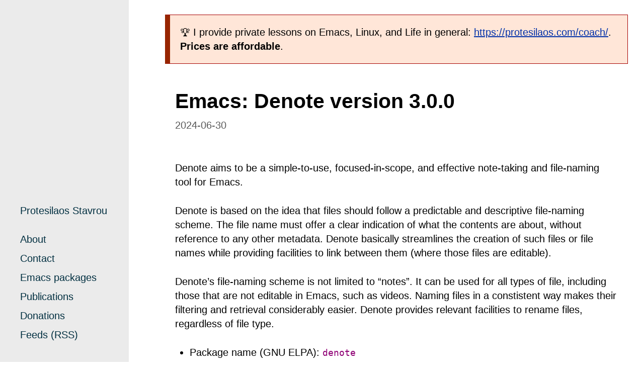

--- FILE ---
content_type: text/html; charset=utf-8
request_url: https://protesilaos.com/codelog/2024-06-30-emacs-denote-3-0-0/
body_size: 32575
content:
<!DOCTYPE html>
<html lang="en">

  <head>
  <meta charset="utf-8">
  <meta http-equiv="X-UA-Compatible" content="IE=edge">
  <meta name="viewport" content="width=device-width, initial-scale=1">

  <!-- Begin Jekyll SEO tag v2.8.0 -->
<title>Emacs: Denote version 3.0.0 | Protesilaos Stavrou</title>
<meta name="generator" content="Jekyll v4.4.1" />
<meta property="og:title" content="Emacs: Denote version 3.0.0" />
<meta name="author" content="Protesilaos Stavrou" />
<meta property="og:locale" content="en_US" />
<meta name="description" content="Information about the latest version of my Denote package for GNU Emacs." />
<meta property="og:description" content="Information about the latest version of my Denote package for GNU Emacs." />
<link rel="canonical" href="https://protesilaos.com/codelog/2024-06-30-emacs-denote-3-0-0/" />
<meta property="og:url" content="https://protesilaos.com/codelog/2024-06-30-emacs-denote-3-0-0/" />
<meta property="og:site_name" content="Protesilaos Stavrou" />
<meta property="og:image" content="https://protesilaos.com/assets/images/brand/protesilaos-logo.png" />
<meta property="og:type" content="article" />
<meta property="article:published_time" content="2024-06-30T00:00:00+00:00" />
<meta name="twitter:card" content="summary_large_image" />
<meta property="twitter:image" content="https://protesilaos.com/assets/images/brand/protesilaos-logo.png" />
<meta property="twitter:title" content="Emacs: Denote version 3.0.0" />
<script type="application/ld+json">
{"@context":"https://schema.org","@type":"BlogPosting","author":{"@type":"Person","name":"Protesilaos Stavrou"},"dateModified":"2024-06-30T00:00:00+00:00","datePublished":"2024-06-30T00:00:00+00:00","description":"Information about the latest version of my Denote package for GNU Emacs.","headline":"Emacs: Denote version 3.0.0","image":"https://protesilaos.com/assets/images/brand/protesilaos-logo.png","mainEntityOfPage":{"@type":"WebPage","@id":"https://protesilaos.com/codelog/2024-06-30-emacs-denote-3-0-0/"},"publisher":{"@type":"Organization","logo":{"@type":"ImageObject","url":"https://protesilaos.com/assets/images/brand/protesilaos-logo.png"},"name":"Protesilaos Stavrou"},"url":"https://protesilaos.com/codelog/2024-06-30-emacs-denote-3-0-0/"}</script>
<!-- End Jekyll SEO tag -->


  <!-- Feeds -->
  <link type="application/rss+xml" rel="alternate" href="https://protesilaos.com/books.xml" title="Protesilaos Stavrou: Books and Essays" />
  <link type="application/rss+xml" rel="alternate" href="https://protesilaos.com/codelog.xml" title="Protesilaos Stavrou: Coding blog" />
  <link type="application/rss+xml" rel="alternate" href="https://protesilaos.com/commentary.xml" title="Protesilaos Stavrou: Comments on life" />
  <link type="application/rss+xml" rel="alternate" href="https://protesilaos.com/interpretations.xml" title="Protesilaos Stavrou: Interpretations and critiques" />
  <link type="application/rss+xml" rel="alternate" href="https://protesilaos.com/keeb.xml" title="Protesilaos Stavrou: Mechanical keyboards and ergonomics" />
  <link type="application/rss+xml" rel="alternate" href="https://protesilaos.com/news.xml" title="Protesilaos Stavrou: News and Announcements" />
  <link type="application/rss+xml" rel="alternate" href="https://protesilaos.com/poems.xml" title="Protesilaos Stavrou: My poems" />
  <link type="application/rss+xml" rel="alternate" href="https://protesilaos.com/selfies.xml" title="Protesilaos Stavrou: My selfies" />
  <link type="application/rss+xml" rel="alternate" href="https://protesilaos.com/politics.xml" title="Protesilaos Stavrou: Political Writings" />
  <link type="application/rss+xml" rel="alternate" href="https://protesilaos.com/master.xml" title="Protesilaos Stavrou: Master feed with all updates" />

  <!-- Favicon -->
  <link rel="shortcut icon" sizes="16x16 32x32 64x64 128x128" href="https://protesilaos.com/favicon.ico?v=202008021026">

  <!-- Style sheets -->
  <link rel="stylesheet" href="https://protesilaos.com/assets/css/style.css">
  <link rel="stylesheet" type="text/css" href="https://protesilaos.com/assets/css/print.css" media="print">

</head>


  <body>

    <div class="infobar">

	<div class="infobar-inner">

		<a class="skip-link screen-reader-text" href="#content">Skip to content</a>

		
		<div class="infobar-header">
			<a href="https://protesilaos.com">Protesilaos Stavrou</a>
			<br/>
			<small></small>
		</div>
		

		<div class="infobar-menu">
			<nav id="infobar-main-menu" class="infobar-navigation" aria-label="Main menu">

<ul>

    <li>
        <a href="https://protesilaos.com/about/">About</a>
    </li>

    <li>
        <a href="https://protesilaos.com/contact/">Contact</a>
    </li>

    <li>
        <a href="https://protesilaos.com/emacs/">Emacs packages</a>
    </li>

    <li>
        <a href="https://protesilaos.com/publications/">Publications</a>
    </li>

    <li>
        <a href="https://protesilaos.com/donations/">Donations</a>
    </li>

    <li>
        <a href="https://protesilaos.com/feeds/">Feeds (RSS)</a>
    </li>

</ul>
</nav>
		</div>

	</div>

</div>


    <main id="content" aria-label="Content">

      <div class="container">

        

        <p class="banner">
          🏆 I provide private lessons on Emacs, Linux, and Life in general: <a href="https://protesilaos.com/coach/">https://protesilaos.com/coach/</a>. <strong>Prices are affordable</strong>.
        </p>

        

        <article class="post">

	<div class="post-header">
		<h1>Emacs: Denote version 3.0.0</h1>

		
		<div class="post-header-meta">
			<time datetime="2024-06-30T00:00:00+00:00">2024-06-30</time>
		</div>
	</div>

	<div class="post-body">
		<p>Denote aims to be a simple-to-use, focused-in-scope, and effective
note-taking and file-naming tool for Emacs.</p>

<p>Denote is based on the idea that files should follow a predictable and
descriptive file-naming scheme.  The file name must offer a clear
indication of what the contents are about, without reference to any
other metadata.  Denote basically streamlines the creation of such
files or file names while providing facilities to link between them
(where those files are editable).</p>

<p>Denote’s file-naming scheme is not limited to “notes”.  It can be used
for all types of file, including those that are not editable in Emacs,
such as videos.  Naming files in a constistent way makes their
filtering and retrieval considerably easier.  Denote provides relevant
facilities to rename files, regardless of file type.</p>

<ul>
  <li>Package name (GNU ELPA): <code class="language-plaintext highlighter-rouge">denote</code></li>
  <li>Official manual: <a href="https://protesilaos.com/emacs/denote">https://protesilaos.com/emacs/denote</a></li>
  <li>Change log: <a href="https://protesilaos.com/emacs/denote-changelog">https://protesilaos.com/emacs/denote-changelog</a></li>
  <li>Git repositories:
    <ul>
      <li>GitHub: <a href="https://github.com/protesilaos/denote">https://github.com/protesilaos/denote</a></li>
      <li>GitLab: <a href="https://gitlab.com/protesilaos/denote">https://gitlab.com/protesilaos/denote</a></li>
    </ul>
  </li>
  <li>Video demo: <a href="https://protesilaos.com/codelog/2022-06-18-denote-demo/">https://protesilaos.com/codelog/2022-06-18-denote-demo/</a></li>
  <li>Backronyms: Denote Everything Neatly; Omit The Excesses.  Don’t Ever
Note Only The Epiphenomenal.</li>
</ul>

<p>Below are the release notes.</p>

<hr />

<h2>Version 3.0.0 on 2024-06-30</h2>

<p>This major release comes about two years after the first version of
Denote, which was published on 2022-06-27. A lot of technicalities
have changed in the meantime, though the core idea remains the same.
In fact, the original video presentation I did is still relevant,
especially for those looking to get started with Denote (but remember
to consult the latest documentation for up-to-date information—and
ask me if you have any questions).</p>

<p>Version 3 iterates on refinements that we made over the life cycle of
version 2. Existing users will find that their workflow remains the
same, though they now have even more options at their disposal.</p>

<p>As usual, my release notes are detailed. Please take your time to read
them: they are here for you.</p>

<p>Special thanks to Jean-Philippe Gagné Guay, a long-time contributor to
the project, for working on some of the items covered herein. I am not
covering everything, as many important changes are not user-facing.
Please consult the Git log for further details.</p>

<h3>File name components can be written in any order</h3>

<p>[ Relevant blog post: <a href="https://protesilaos.com/codelog/2024-05-19-emacs-denote-reorder-file-name-components/">https://protesilaos.com/codelog/2024-05-19-emacs-denote-reorder-file-name-components/</a>.]</p>

<p>Users can now change the variable <code class="language-plaintext highlighter-rouge">denote-file-name-components-order</code>
to affect how Denote file names are constructed. By default, file
names are written using this scheme (consult the manual for the
details):</p>

<div class="language-plaintext highlighter-rouge"><div class="highlight"><pre class="highlight"><code>IDENTIFIER--TITLE__KEYWORDS.EXT
</code></pre></div></div>

<p>An optional <code class="language-plaintext highlighter-rouge">SIGNATURE</code> field can be added, thus:</p>

<div class="language-plaintext highlighter-rouge"><div class="highlight"><pre class="highlight"><code>IDENTIFIER==SIGNATURE--TITLE__KEYWORDS.EXT
</code></pre></div></div>

<p>By modifying the <code class="language-plaintext highlighter-rouge">denote-file-name-components-order</code>, users can
produce file names like these:</p>

<div class="language-plaintext highlighter-rouge"><div class="highlight"><pre class="highlight"><code>--TITLE__KEYWORDS@@IDENTIFIER.EXT
__SIGNATURE--TITLE__KEYWORDS@@IDENTIFIER.EXT
__SIGNATURE--TITLE@@IDENTIFIER__KEYWORDS.EXT
</code></pre></div></div>

<p>Note that when the <code class="language-plaintext highlighter-rouge">DATE</code> is not the first component, it gets the <code class="language-plaintext highlighter-rouge">@@</code>
prefix to (i) remain unambiguous and (ii) make it easy to target it
directly for search purposes.</p>

<p>Thanks to Jean-Philippe Gagné Guay for the contribution in pull
request 360: <a href="https://github.com/protesilaos/denote/pull/360">https://github.com/protesilaos/denote/pull/360</a>.</p>

<p>We discussed the possible delimiters for the <code class="language-plaintext highlighter-rouge">IDENTIFIER</code> in issue
332: <a href="https://github.com/protesilaos/denote/issues/332">https://github.com/protesilaos/denote/issues/332</a>. Thanks to
Jean-Philippe, Nick Bell, Maikol Solis, and mentalisttraceur for their
insights. Our concern was to use characters that are stylistically
fine, while they are not special symbol in regular expressions (as
those make searching a bit less convenient).</p>

<p>Please remember that the file-naming scheme is the cornerstone of
Denote. If you do change how your notes are named, make sure to be
consistent throughout, otherwise you will likely make it harder for
yourself to find what you need.</p>

<h3>Exclude certain files from all prompts</h3>

<p>Sometimes users keep files in their <code class="language-plaintext highlighter-rouge">denote-directory</code> that they do
not want to interactive with. These can, for example, be what Org
produces when exporting to another file format or when archiving a
heading.</p>

<p>The user option <code class="language-plaintext highlighter-rouge">denote-excluded-files-regexp</code> makes is possible to
omit all those files from the relevant Denote prompts.</p>

<p>This is in response to requests for such a user option done by Samuel
W. Flint and zadca123 in issues 376 and 384, respectively:</p>

<ul>
  <li><a href="https://github.com/protesilaos/denote/issues/376">https://github.com/protesilaos/denote/issues/376</a></li>
  <li><a href="https://github.com/protesilaos/denote/issues/384">https://github.com/protesilaos/denote/issues/384</a></li>
</ul>

<p>[ Please let me know if you need this feature but do not know how to
  write a regular expression. I can include concrete examples in the
  manual, though I need to know about them first. ]</p>

<h3>Links in plain text and Markdown files are buttonised differently</h3>

<p>Before we were using the function <code class="language-plaintext highlighter-rouge">denote-link-buttonize-buffer</code>,
which would create “buttons” for all the <code class="language-plaintext highlighter-rouge">denote:</code> links it would.
Users probably had something like this in their configuration:</p>

<div class="language-elisp highlighter-rouge"><div class="highlight"><pre class="highlight"><code><span class="c1">;; DEPRECATED method</span>
<span class="p">(</span><span class="nv">add-hook</span> <span class="ss">'text-mode-hook</span> <span class="nf">#'</span><span class="nv">denote-link-buttonize-buffer</span><span class="p">)</span>
</code></pre></div></div>

<p>We now provide an approach that is technically better by using Emacs’
fontification mechanism. All the user needs is to add this to their
configuration:</p>

<div class="language-elisp highlighter-rouge"><div class="highlight"><pre class="highlight"><code><span class="p">(</span><span class="nv">add-hook</span> <span class="ss">'text-mode-hook</span> <span class="nf">#'</span><span class="nv">denote-fontify-links-mode-maybe</span><span class="p">)</span>
</code></pre></div></div>

<p>The notion of “maybe” in the symbol of that function is because this
will take care to be activated only in the right context.</p>

<p>Thanks to Abdul-Lateef Haji-Ali for the contribution in pull request
344 (further changes by me): <a href="https://github.com/protesilaos/denote/pull/344">https://github.com/protesilaos/denote/pull/344</a>.</p>

<p>Abdul-Lateef has assigned copyright to the Free Software Foundation.</p>

<h3>How to make Org export work in a Denote silo</h3>

<p>[ Relevant blog post: <a href="https://protesilaos.com/codelog/2024-06-18-emacs-denote-silos-org-export/">https://protesilaos.com/codelog/2024-06-18-emacs-denote-silos-org-export/</a>. ]</p>

<p>This is not a change in Denote per se, though I have added the
relevant details in the manual. Basically, the Org export machinery
dismisses directory-local variables, thus breaking how Denote silos
work. We can work around this by having an extra <code class="language-plaintext highlighter-rouge">#+bind</code> directive in
the front matter of each file. The manual, or the aforementioned blog
post, describe the technicalities.</p>

<h3>Org headings can have their own backlinks</h3>

<p>[ Relevant blog: <a href="https://protesilaos.com/codelog/2024-04-21-emacs-denote-heading-backlinks/">https://protesilaos.com/codelog/2024-04-21-emacs-denote-heading-backlinks/</a>. ]</p>

<p>Denote could already link to an Org heading directly. Now it can also
generate a backlinks buffer for the current heading, using the
command <code class="language-plaintext highlighter-rouge">denote-org-extras-backlinks-for-heading</code>.</p>

<p>This is part of the optional extension <code class="language-plaintext highlighter-rouge">denote-org-extras.el</code> (it is
part of the Denote package, but not loaded by default if you use
something like <code class="language-plaintext highlighter-rouge">(require 'denote)</code>).</p>

<p>I am providing this as an option for those who absolutely need it,
though in my opinion it is better to have atomic notes, such that each
file contains information that is relevant as a whole. In this
workflow, individual headings can be added or removed, but the big
picture idea of the file remain intact.</p>

<p>At any rate, this change is possible due to the requisite refactoring
of the code that handles the backlinks. We can technically produce
backlinks to any pattern in files, though this may be more of interest
to developers rather than foreshadow future features in core Denote.</p>

<h3>Finer control over confirmations while renaming</h3>

<p>The <code class="language-plaintext highlighter-rouge">denote-rename-no-confirm</code> is deprecated and superseded by the
more flexible user option <code class="language-plaintext highlighter-rouge">denote-rename-confirmations</code>.</p>

<p>The command <code class="language-plaintext highlighter-rouge">denote-rename-file</code> (and others like it) prompts for
confirmation before changing the name of a file and updating its front
matter. The user option <code class="language-plaintext highlighter-rouge">denote-rename-confirmations</code> controls what
the user is prompted for, if anything. Please consult its
documentation for the technicalities.</p>

<p>Thanks to Jean-Philippe Gagné Guay for the contribution in pull
request 324: <a href="https://github.com/protesilaos/denote/pull/324">https://github.com/protesilaos/denote/pull/324</a>.</p>

<h3>The user option <code class="language-plaintext highlighter-rouge">denote-save-buffer-after-creation</code> is renamed to <code class="language-plaintext highlighter-rouge">denote-save-buffers</code></h3>

<p>Please update your configuration accordingly, if you were using the
old name.</p>

<h3>The commands <code class="language-plaintext highlighter-rouge">denote-keywords-add</code> and <code class="language-plaintext highlighter-rouge">denote-keywords-remove</code> are replaced by <code class="language-plaintext highlighter-rouge">denote-rename-file-keywords</code></h3>

<p>The new command can add or remove keywords. It does this by
prepopulating the minibuffer prompt with the existing keywords. Users
can then use the <code class="language-plaintext highlighter-rouge">crm-separator</code> (normally a comma), to write new
keywords or edit what is in the prompt to rewrite them accordingly. An
empty input means to remove all keywords.</p>

<p>[ NOTE: Please check with your minibuffer user interface how to
  provide an empty input. The Emacs default setup accepts the empty
  minibuffer contents as they are, though popular packages like
  <code class="language-plaintext highlighter-rouge">vertico</code> use the first available completion candidate instead. For
  <code class="language-plaintext highlighter-rouge">vertico</code>, the user must either move one up to select the prompt and
  then type <code class="language-plaintext highlighter-rouge">RET</code> there with empty contents, or use the command
  <code class="language-plaintext highlighter-rouge">vertico-exit-input</code> with empty contents. That Vertico command is
  bound to <code class="language-plaintext highlighter-rouge">M-RET</code> as of this writing on 2024-06-30 10:37 +0300. ]</p>

<p>Technically, <code class="language-plaintext highlighter-rouge">denote-rename-file-keywords</code> is a wrapper for
<code class="language-plaintext highlighter-rouge">denote-rename-file</code>, doing all the things that does.</p>

<h3>The commands <code class="language-plaintext highlighter-rouge">denote-rename-file-title</code> and <code class="language-plaintext highlighter-rouge">denote-rename-file-signature</code></h3>

<p>These are like the <code class="language-plaintext highlighter-rouge">denote-rename-file-keywords</code> we just covered.
There are wrappers of the <code class="language-plaintext highlighter-rouge">denote-rename-file</code> command, which are used
to change on the file name component they reference.</p>

<p>If that component exists, its text is included in the minibuffer. The
user can then modify it accordingly. If there is no text, the user is
adding a new one. An empty input means to remove the title/signature
from the file altogether (again, check your minibuffer for how to
provide an empty input).</p>

<h3>More commands to add/remove keywords in bulk from Dired</h3>

<p>Two new specialised commands are available to help users add or remove
keywords from many files at once. These are:</p>

<ul>
  <li><code class="language-plaintext highlighter-rouge">denote-dired-rename-marked-files-add-keywords</code></li>
  <li><code class="language-plaintext highlighter-rouge">denote-dired-rename-marked-files-remove-keywords</code>.</li>
</ul>

<p>They complement the <code class="language-plaintext highlighter-rouge">denote-dired-rename-marked-files-with-keywords</code>,
which we have had for a long time already, and which rewrites all the
keywords (instead of only adding/removing from the list).</p>

<p>All three of those commands operate only on the <code class="language-plaintext highlighter-rouge">KEYWORDS</code> component
of the file name, leaving everything else as-is (while respecting the
aforementioned <code class="language-plaintext highlighter-rouge">denote-file-name-components-order</code>).</p>

<p>Thanks to Vedang Manerikar for the contribution in pull request 316:
<a href="https://github.com/protesilaos/denote/pull/316">https://github.com/protesilaos/denote/pull/316</a>. Vedang has already
assigned copyright to the Free Software Foundation.</p>

<h3>The <code class="language-plaintext highlighter-rouge">denote-org-extras-convert-links-to-file-type</code> can return relative paths</h3>

<p>The previous implementation would always return an absolute file path,
ignoring the Org user option <code class="language-plaintext highlighter-rouge">org-link-file-path-type</code>. Whereas now it
will return a relative path if that user option is set to a value of
either <code class="language-plaintext highlighter-rouge">'adaptive</code> or <code class="language-plaintext highlighter-rouge">'relative</code>.</p>

<p>Thanks to Alexandre Rousseau for the contribution in pull request 325:
<a href="https://github.com/protesilaos/denote/pull/325">https://github.com/protesilaos/denote/pull/325</a>. The change is small,
meaning that Alexandre does not need to assign copyright to the Free
Software Foundation.</p>

<h3>For developers or advanced users</h3>

<h4>The <code class="language-plaintext highlighter-rouge">denote-add-prompts</code> is made public</h4>

<p>This is used to <code class="language-plaintext highlighter-rouge">let</code> bind any additional prompts that should be used
by the <code class="language-plaintext highlighter-rouge">denote</code> command. Check the source code for how we are using
this function.</p>

<h4>The <code class="language-plaintext highlighter-rouge">denote-select-linked-file-prompt</code> is now public</h4>

<p>This is used internally but the commands <code class="language-plaintext highlighter-rouge">denote-find-link</code>,
<code class="language-plaintext highlighter-rouge">denote-find-backlink</code>. Refer to the implementation of those commands
to get an idea of how to use this prompt.</p>

<h4>The <code class="language-plaintext highlighter-rouge">denote-retrieve-title-or-filename</code> is just a wrapper</h4>

<p>It simply calls the <code class="language-plaintext highlighter-rouge">denote-retrieve-front-matter-title-value</code> or
<code class="language-plaintext highlighter-rouge">denote-retrieve-filename-title</code>. We do not want it to return the
<code class="language-plaintext highlighter-rouge">file-name-base</code>, as it used to, because this will duplicate the text
of the file name when there is no <code class="language-plaintext highlighter-rouge">TITLE</code> component, as demonstrated by
duli in issue 347: <a href="https://github.com/protesilaos/denote/issues/347">https://github.com/protesilaos/denote/issues/347</a>.</p>

<h4>The <code class="language-plaintext highlighter-rouge">denote-file-prompt</code> is more robust</h4>

<p>We have made this function show relative file paths for the
convenience of the user, but we take care to internally return and
store the full file path (which is unambiguous). Thanks to Alan
Schmitt for noting that the history was not working properly. This was
done in issue 339: <a href="https://github.com/protesilaos/denote/issues/339">https://github.com/protesilaos/denote/issues/339</a>.
A series of commits dealt with the implementation details, including a
contribution by Jean-Philippe Gagné Guay in pull request 342:
<a href="https://github.com/protesilaos/denote/pull/342">https://github.com/protesilaos/denote/pull/342</a>. Also read 353 for a
further set of tweaks from my side: <a href="https://github.com/protesilaos/denote/discussions/353">https://github.com/protesilaos/denote/discussions/353</a>.</p>

<p>As part of these changes, the <code class="language-plaintext highlighter-rouge">denote-file-prompt</code> now takes a
<code class="language-plaintext highlighter-rouge">NO-REQUIRE-MATCH</code> argument. It also respects the aforementioned user
option of <code class="language-plaintext highlighter-rouge">denote-excluded-files-regexp</code>.</p>

<h4>Relevant functions conform with the <code class="language-plaintext highlighter-rouge">denote-rename-confirmations</code></h4>

<p>These include the <code class="language-plaintext highlighter-rouge">denote-rename-file-prompt</code> and
<code class="language-plaintext highlighter-rouge">denote-rewrite-front-matter</code>, as well as the new
<code class="language-plaintext highlighter-rouge">denote-add-front-matter-prompt</code>.</p>

<p>This has the meaning of what I mentioned above. Commands that need to
deviate from the user option <code class="language-plaintext highlighter-rouge">denote-rename-confirmations</code> can <code class="language-plaintext highlighter-rouge">let</code>
bind it accordingly: we even do this for some commands in <code class="language-plaintext highlighter-rouge">denote.el</code>,
because certain prompts do not make sense there.</p>

<h4>All file name components can be <code class="language-plaintext highlighter-rouge">let</code> bound</h4>

<p>We define a new series of variables which can be set to a lexically
scoped value to control what the <code class="language-plaintext highlighter-rouge">denote</code> function parses. These are:</p>

<ul>
  <li><code class="language-plaintext highlighter-rouge">denote-use-date</code></li>
  <li><code class="language-plaintext highlighter-rouge">denote-use-directory</code></li>
  <li><code class="language-plaintext highlighter-rouge">denote-use-file-type</code></li>
  <li><code class="language-plaintext highlighter-rouge">denote-use-keywords</code></li>
  <li><code class="language-plaintext highlighter-rouge">denote-use-signature</code></li>
  <li><code class="language-plaintext highlighter-rouge">denote-use-template</code></li>
  <li><code class="language-plaintext highlighter-rouge">denote-use-title</code></li>
</ul>

<p>Employ those for custom extensions you may have.</p>

<p>Thanks to Jean-Philippe Gagné Guay for adding those in pull request
365: <a href="https://github.com/protesilaos/denote/pull/365">https://github.com/protesilaos/denote/pull/365</a>.</p>

<h3>Miscellaneous</h3>

<ul>
  <li>
    <p>All the Org dynamic blocks defined by Denote in the optional
<code class="language-plaintext highlighter-rouge">denote-org-extras.el</code> are now autoloaded. This means that
evaluating such a code block will work even if the user has not
explicitly used something like <code class="language-plaintext highlighter-rouge">(require 'denote-org-extras)</code>.
Thanks to Julian Hoch for asking for a relevant clarification in
issue 337: <a href="https://github.com/protesilaos/denote/issues/337">https://github.com/protesilaos/denote/issues/337</a>.
Thanks to Kolmas for reporting some missing autoloads in issue 371:
<a href="https://github.com/protesilaos/denote/issues/371">https://github.com/protesilaos/denote/issues/371</a>.</p>
  </li>
  <li>
    <p>The value of the user option <code class="language-plaintext highlighter-rouge">denote-link-backlinks-display-buffer-action</code>
is slightly modified to (i) make the buffer dedicated to its window
and (ii) try to preserve its size during automatic recombinations of
the frame’s layout.</p>
  </li>
  <li>
    <p>There was a regression in version <code class="language-plaintext highlighter-rouge">2.3.0</code> relative to <code class="language-plaintext highlighter-rouge">2.2.0</code> where
the <code class="language-plaintext highlighter-rouge">denote-link</code> command would fail in Org capture buffers. Thanks
to Sven Seebeck for reporting this bug in issue 298:
<a href="https://github.com/protesilaos/denote/issues/298">https://github.com/protesilaos/denote/issues/298</a>.</p>
  </li>
  <li>
    <p>The <code class="language-plaintext highlighter-rouge">denote-filetype-heuristics</code> function no longer chokes if it
gets a nil value (such as in Org capture buffers).</p>
  </li>
  <li>
    <p>The <code class="language-plaintext highlighter-rouge">denote-journal-extras-directory</code> (part of the optional
<code class="language-plaintext highlighter-rouge">denote-journal-extras</code> file) falls back to <code class="language-plaintext highlighter-rouge">denote-directory</code> if
its value is nil. This is what the user option
<code class="language-plaintext highlighter-rouge">denote-journal-extras-directory</code> promises in its doc string.</p>
  </li>
  <li>
    <p>All prompts should have their scope of application in all capital
letters, such as <code class="language-plaintext highlighter-rouge">Select TEMPLATE key</code>. The idea is to make it
easier for the user to quickly spot for the prompt is about.</p>
  </li>
  <li>
    <p>The user option <code class="language-plaintext highlighter-rouge">denote-link-description-function</code> is documented in
the manual. Thanks to Sven Seebeck for noticing that we did not
document this for the <code class="language-plaintext highlighter-rouge">2.3.0</code> release. Thanks to Jean-Philippe Gagné
Guay for helping me refine the code. This was all done in issue 298:
<a href="https://github.com/protesilaos/denote/issues/298">https://github.com/protesilaos/denote/issues/298</a>.</p>
  </li>
  <li>
    <p>As part of internal changes to how our various “rename” commands
work, Kolmas reported a regression with wrongly assigned file
extensions. This was done in issue 343:
<a href="https://github.com/protesilaos/denote/issues/343">https://github.com/protesilaos/denote/issues/343</a>.</p>
  </li>
  <li>
    <p>In the <code class="language-plaintext highlighter-rouge">denote-org-extras.el</code> we now always jump to the correct Org
heading line, instead of missing it by 1 under certain conditions.
Thanks to kilesduli for bringing this matter to my attention in
issue 354: <a href="https://github.com/protesilaos/denote/issues/354">https://github.com/protesilaos/denote/issues/354</a>.</p>
  </li>
</ul>

<h3>Policy for the aftermath of this release</h3>

<p>The next few days or weeks are reserved for bug fixes. We first want
to make sure that the current code base is rock solid, before making
any further changes. Any bugs will be addressed outright and new point
releases will be published (though those are not accompanied by a
change log entry).</p>

<h3>Git commits</h3>

<p>Just an overview of what we did. Thanks again to everyone involved.</p>

<div class="language-plaintext highlighter-rouge"><div class="highlight"><pre class="highlight"><code>~/Git/Projects/denote $ git shortlog 2.3.0..3.0.0 --summary --numbered
   169  Protesilaos Stavrou
    52  Jean-Philippe Gagné Guay
     3  Al Haji-Ali
     2  Alan Schmitt
     1  Alexandre Rousseau
     1  Jianwei Hou
     1  Vedang Manerikar
</code></pre></div></div>

	</div>

</article>

<div class="post-footer">

	<div class="post-footer-inner">
		<div class="nextprev">


    <div class="nextprev-item">
        <span class="nextprev-link">Next:</span><a class="next" rel="next" href="https://protesilaos.com/codelog/2024-07-03-emacs-consult-denote-0-1-0/">Emacs: consult-denote version 0.1.0</a>
    </div>



    <div class="nextprev-item">
        <span class="nextprev-link">Previous:</span><a class="prev" rel="prev" href="https://protesilaos.com/codelog/2024-06-25-emacs-modus-themes-user-palette/">Emacs: The Modus themes can now be extended with a 'user' palette</a>
    </div>



    <div class="nextprev-item">
        <span class="nextprev-link">See all:</span> <a href="https://protesilaos.com/codelog/">Code blog entries</a>
    </div>


</div>

	</div>

</div>

      </div>
    </main>

    <footer class="footer">

  <div class="footer-block">
    <p>Copyright (c) 2011-2026 Protesilaos Stavrou. All original content is licensed under a free/libre <em>copyleft license</em> (GPL or CC BY-SA).

      

      Read the notice about the <a rel="license" href="https://protesilaos.com/license/">license and resources</a>.

      
    </p>
  </div>

</footer>


  </body>
</html>


--- FILE ---
content_type: text/css; charset=utf-8
request_url: https://protesilaos.com/assets/css/style.css
body_size: 21619
content:
.index-blog-post-container::before, .clearfix::before {
  content: '';
  display: table; }

.index-blog-post-container::after, .clearfix::after {
  clear: both;
  content: '';
  display: table; }

.index-blog-redirection-button a {
  display: inline-block;
  color: var(--modus-themes-color-baselinkfg);
  padding: 0.5rem 1rem;
  border: 1px solid var(--modus-themes-color-baselinkfg); }
  .index-blog-redirection-button a:hover, .index-blog-redirection-button a:focus {
    background: var(--modus-themes-color-baselinkfghover);
    color: var(--modus-themes-color-basebg);
    border-color: var(--modus-themes-color-baselinkfghover); }

:root {
  --modus-themes-color-black:              #000000;
  --modus-themes-color-black-alt:          #595959;
  --modus-themes-color-red:                #a60000;
  --modus-themes-color-red-alt:            #972500;
  --modus-themes-color-green:              #006800;
  --modus-themes-color-green-alt:          #316500;
  --modus-themes-color-yellow:             #6f5500;
  --modus-themes-color-yellow-alt:         #884900;
  --modus-themes-color-blue:               #0031a9;
  --modus-themes-color-blue-alt:           #354fcf;
  --modus-themes-color-magenta:            #8f0075;
  --modus-themes-color-magenta-alt:        #531ab6;
  --modus-themes-color-cyan:               #005e8b;
  --modus-themes-color-cyan-alt:           #005f5f;
  --modus-themes-color-white-alt:          #f0f0f0;
  --modus-themes-color-white:              #ffffff;
  --modus-themes-color-red-bg:             #ffe6d8;
  --modus-themes-color-green-bg:           #e9f6df;
  --modus-themes-color-yellow-bg:          #f3eacf;
  --modus-themes-color-blue-bg:            #e9eaff;
  --modus-themes-color-magenta-bg:         #f3e3f1;
  --modus-themes-color-cyan-bg:            #daeff7;
  --modus-themes-color-calm:               #61284f;
  --modus-themes-color-cold:               #093060;
  --modus-themes-color-mild:               #184034;
  --modus-themes-color-warm:               #5d3026;
  --modus-themes-color-bgdim:              #f8f8f8;
  --modus-themes-color-brandbg:            #ebebeb;
  --modus-themes-color-brandfg:            #424242;
  --modus-themes-color-brandlink:          #002f40;
  --modus-themes-color-basebg:             var(--modus-themes-color-white);
  --modus-themes-color-basebgalt:          var(--modus-themes-color-white-alt);
  --modus-themes-color-basefg:             var(--modus-themes-color-black);
  --modus-themes-color-basefgalt:          var(--modus-themes-color-black-alt);
  --modus-themes-color-baselinkfg:         var(--modus-themes-color-blue);
  --modus-themes-color-baselinkfgalt:      var(--modus-themes-color-cyan);
  --modus-themes-color-baselinkfghover:    var(--modus-themes-color-blue-alt);
  --modus-themes-color-baselinkfgalthover: var(--modus-themes-color-cyan-alt);
  --modus-themes-color-inlinecodefg:       var(--modus-themes-color-magenta);
  --modus-themes-color-inlinecodefgalt:    var(--modus-themes-color-cyan);
  --modus-themes-color-codeblockbg:        var(--modus-themes-color-bgdim);
  --modus-themes-color-codeblockfg:        var(--modus-themes-color-basefg); }

@media (prefers-color-scheme: dark) {
  :root {
    --modus-themes-color-black:       #000000;
    --modus-themes-color-black-alt:   #1e1e1e;
    --modus-themes-color-red:         #ff5f59;
    --modus-themes-color-red-alt:     #ff6b55;
    --modus-themes-color-green:       #44bc44;
    --modus-themes-color-green-alt:   #70b900;
    --modus-themes-color-yellow:      #d0bc00;
    --modus-themes-color-yellow-alt:  #fec43f;
    --modus-themes-color-blue:        #2fafff;
    --modus-themes-color-blue-alt:    #79a8ff;
    --modus-themes-color-magenta:     #f78fe7;
    --modus-themes-color-magenta-alt: #b6a0ff;
    --modus-themes-color-cyan:        #00d3d0;
    --modus-themes-color-cyan-alt:    #6ae4b9;
    --modus-themes-color-white-alt:   #989898;
    --modus-themes-color-white:       #ffffff;
    --modus-themes-color-red-bg:      #35070f;
    --modus-themes-color-green-bg:    #172a12;
    --modus-themes-color-yellow-bg:   #2f270f;
    --modus-themes-color-blue-bg:     #1f2a43;
    --modus-themes-color-magenta-bg:  #291230;
    --modus-themes-color-cyan-bg:     #19323f;
    --modus-themes-color-calm:        #fbd6f4;
    --modus-themes-color-cold:        #c6eaff;
    --modus-themes-color-mild:        #bfebe0;
    --modus-themes-color-warm:        #f8dec0;
    --modus-themes-color-bgdim:       #110b11;
    --modus-themes-color-brandbg:     #121212;
    --modus-themes-color-brandfg:     #b2a2a2;
    --modus-themes-color-brandlink:   #c8d4df;
    --modus-themes-color-basebg:      var(--modus-themes-color-black);
    --modus-themes-color-basebgalt:   var(--modus-themes-color-black-alt);
    --modus-themes-color-basefg:      var(--modus-themes-color-white);
    --modus-themes-color-basefgalt:   var(--modus-themes-color-white-alt); } }

html {
  font-family: sans-serif;
  font-size: 16px;
  -webkit-text-size-adjust: 100%; }
  @media screen and (min-width: 75em) {
    html {
      font-size: 20px; } }
article,
aside,
footer,
header,
nav,
section {
  display: block; }

body {
  background-color: var(--modus-themes-color-basebg);
  color: var(--modus-themes-color-basefg);
  font-family: "Noto Sans", sans-serif;
  line-height: 1.44;
  margin: 0;
  word-wrap: break-word; }

hr {
  background: var(--modus-themes-color-basefgalt);
  display: block;
  border: 0;
  width: 100%;
  height: 1px;
  margin: 2.16rem auto; }

h1,
h2,
h3,
h4,
h5,
h6 {
  font-family: "Noto Sans", sans-serif;
  line-height: 1.2;
  padding: 0;
  margin-bottom: 0.5rem; }

h1,
.h1 {
  font-size: 2.073rem;
  font-weight: 700; }

h2,
.h2 {
  font-size: 1.728rem;
  font-weight: 700;
  color: var(--modus-themes-color-warm); }

h3,
.h3 {
  font-size: 1.44rem;
  font-weight: 700;
  color: var(--modus-themes-color-cold); }

h4,
.h4 {
  font-size: 1.2rem;
  font-weight: 700;
  color: var(--modus-themes-color-mild); }

h5,
.h5 {
  font-size: 1.2rem;
  font-weight: 700;
  color: var(--modus-themes-color-calm); }

h6,
.h6 {
  font-size: 1rem;
  font-weight: 700;
  color: var(--modus-themes-color-basefgalt); }

p, .post-header-meta {
  margin: 0 0 1.44rem;
  padding: 0; }

b,
strong {
  font-weight: 700; }

i,
em {
  font-style: italic; }

blockquote {
  color: var(--modus-themes-color-mild);
  font-style: italic;
  margin: 0;
  padding-left: 1.44rem; }
  @media screen and (min-width: 44.375em) {
    blockquote {
      padding-left: 2.16rem; } }
  @media screen and (min-width: 75em) {
    blockquote {
      padding-left: 3.6rem; } }
  blockquote b, blockquote strong {
    font-style: normal;
    font-weight: 700; }
  blockquote i, blockquote em {
    font-style: italic;
    font-weight: 700; }

ul,
ol {
  margin: 0 0 1.44rem;
  padding: 0 0 0 1.44rem; }

pre,
code,
samp {
  font-family: Hack, "DejaVu Sans Mono", "Source Code Pro", monospace; }

pre {
  background: var(--modus-themes-color-codeblockbg);
  font-size: 0.889rem;
  margin: 1.44rem 0;
  padding: 1rem;
  padding-left: 1.44rem;
  white-space: pre-wrap;
  overflow-x: auto;
  word-break: normal;
  word-wrap: inherit;
  border-top: 5px solid var(--modus-themes-color-basebgalt);
  border-bottom: 5px solid var(--modus-themes-color-basebgalt); }

table {
  margin: 1.44rem 0;
  border-collapse: collapse;
  font-size: 0.79rem; }
  @media screen and (min-width: 44.375em) {
    table {
      margin: 2.16rem 0; } }
thead {
  background-color: var(--modus-themes-color-bgdim); }

th {
  border: 3px solid var(--modus-themes-color-basebgalt);
  padding: 0.5rem; }

tbody {
  border: 3px solid var(--modus-themes-color-basebgalt); }

td {
  border: 1px solid var(--modus-themes-color-basebgalt);
  padding: 0.5rem; }

tr:nth-child(even) {
  background-color: var(--modus-themes-color-bgdim); }

tr:hover {
  background-color: var(--modus-themes-color-basebgalt); }

figure {
  margin: 0;
  padding: 0; }

img {
  height: auto;
  max-width: 100%; }

small {
  font-size: 0.79rem; }

abbr[title] {
  border-bottom: 1px dotted;
  text-decoration: none;
  cursor: help; }

sub,
sup {
  font-size: 85%;
  line-height: 0;
  position: relative;
  vertical-align: baseline; }

sub {
  bottom: -0.25em; }

sup {
  top: -0.5em; }

time {
  font-variant: tabular-nums; }

dt {
  font-weight: 700; }

.infobar {
  background: var(--modus-themes-color-brandbg);
  color: var(--modus-themes-color-brandfg);
  font-family: "Noto Sans", sans-serif; }
  @media screen and (min-width: 75em) {
    .infobar {
      position: fixed;
      top: 0;
      left: 0;
      bottom: 0;
      width: calc(100% / 5); } }
.infobar-inner {
  max-width: 38rem;
  margin: 0 auto;
  padding: 1rem; }
  @media screen and (min-width: 75em) {
    .infobar-inner {
      position: absolute;
      right: 1rem;
      left: 1rem;
      bottom: 1rem; } }
.infobar-header {
  padding: 0;
  margin: 0; }
  @media screen and (min-width: 75em) {
    .infobar-header {
      margin-bottom: 1.44rem; } }
.infobar-navigation {
  padding: 1rem 0; }
  @media screen and (min-width: 75em) {
    .infobar-navigation {
      padding: 0; } }
  .infobar-navigation ul {
    display: inline;
    list-style-type: none;
    margin: 0.5rem 0 0;
    padding: 0; }
    @media screen and (min-width: 75em) {
      .infobar-navigation ul {
        display: block;
        margin: 0; } }
    .infobar-navigation ul li {
      display: inline-block;
      line-height: 2rem;
      margin-right: 0.5rem; }
      @media screen and (min-width: 75em) {
        .infobar-navigation ul li {
          display: block;
          line-height: 1.44rem; }
          .infobar-navigation ul li + li {
            margin-top: 0.5rem; } }
      .infobar-navigation ul li:last-child {
        margin-right: 0;
        padding-right: 0; }

body {
  display: -ms-flexbox;
  display: flex;
  -ms-flex-direction: column;
  flex-direction: column;
  min-height: 100vh; }

main {
  -ms-flex: 1 0 auto;
  flex: 1 0 auto; }

.container {
  margin: 1.44rem auto; }
  @media screen and (min-width: 44.375em) {
    .container {
      max-width: 42rem; } }
  @media screen and (min-width: 75em) {
    .container {
      max-width: 46rem;
      position: relative;
      margin-left: calc(calc(100% / 5) + 3.6rem); } }
  @media screen and (min-width: 90em) {
    .container {
      max-width: 62rem; } }
.screen-reader-text {
  clip: rect(1px, 1px, 1px, 1px);
  height: 1px;
  overflow: hidden;
  position: absolute !important;
  width: 1px;
  word-wrap: normal !important; }

.skip-link {
  display: block;
  left: -9999em;
  outline: none;
  padding: 1rem 2rem;
  top: -9999em; }
  .skip-link:focus {
    clip: auto;
    height: auto;
    left: 1rem;
    top: 1rem;
    width: auto;
    z-index: 100000; }

p + h2, .post-header-meta + h2,
p + h3,
.post-header-meta + h3,
ul + h2,
ul + h3,
ol + h2,
ol + h3,
blockquote + h2,
blockquote + h3,
div + h2,
div + h3,
small + h2,
small + h3,
pre + h2,
pre + h3,
dd + dt,
div + p,
pre + p {
  margin-top: 1.44rem; }
  @media screen and (min-width: 44.375em) {
    p + h2, .post-header-meta + h2,
    p + h3,
    .post-header-meta + h3,
    ul + h2,
    ul + h3,
    ol + h2,
    ol + h3,
    blockquote + h2,
    blockquote + h3,
    div + h2,
    div + h3,
    small + h2,
    small + h3,
    pre + h2,
    pre + h3,
    dd + dt,
    div + p,
    pre + p {
      margin-top: 2.16rem; } }
h1 + h2.subtitle,
h2 + h3,
h3 + h4,
h4 + h5,
h5 + h6,
h1 + h6,
h2 + h6,
h3 + h6 {
  margin-top: 0; }

ul ul,
ul ol,
ol ol,
ol ul {
  margin: 0; }

li + li,
li ul,
li ol {
  margin-top: 0.5rem; }

ol ul {
  list-style-type: disc; }

.print-meta {
  display: none; }

.print-note p, .print-note .post-header-meta {
  margin-bottom: 0; }

a {
  color: var(--modus-themes-color-baselinkfg);
  text-decoration: underline; }
  a:hover, a:focus {
    background: var(--modus-themes-color-baselinkfghover);
    color: var(--modus-themes-color-basebg);
    outline: none;
    text-decoration: none; }
  a:visited {
    color: var(--modus-themes-color-baselinkfgalt); }
    a:visited:hover, a:visited:focus {
      background: var(--modus-themes-color-baselinkfgalthover);
      color: var(--modus-themes-color-basebg); }
  .infobar a {
    color: var(--modus-themes-color-brandlink);
    text-decoration: none; }
    .infobar a:hover, .infobar a:focus {
      background: var(--modus-themes-color-brandlink);
      color: var(--modus-themes-color-brandbg); }
  .button a, .index-rss a, a[href^="#fn"] {
    text-decoration: none; }
  a.skip-link {
    background: var(--modus-themes-color-blue-alt) !important;
    color: var(--modus-themes-color-basebg) !important; }
    a.skip-link:hover {
      background: var(--modus-themes-color-cyan-alt) !important; }

.index-header-meta {
  margin: 1.44rem 0; }
  @media screen and (min-width: 75em) {
    .index-header-meta {
      margin: 2.16rem 0; } }
.index-rss {
  display: block; }

.index-rss-feed-text {
  margin-right: calc($space-0 / 2); }

.index-rss-feed-label {
  color: var(--modus-themes-color-red); }
  .index-rss-feed-text:hover .index-rss-feed-label, .index-rss-feed-text:focus .index-rss-feed-label {
    color: inherit; }

.index-blog {
  margin-bottom: 2.16rem; }
  .index-blog ul {
    list-style-type: none;
    padding: 0;
    margin: 0; }
    .index-blog ul li + li {
      margin-top: 1rem; }
  .index-blog article + article {
    margin-top: 2.16rem; }
    @media screen and (min-width: 75em) {
      .index-blog article + article {
        margin-top: 3.6rem; } }
.index-blog-post-timestamp {
  color: var(--modus-themes-color-basefgalt);
  display: inline;
  margin: 0 0.5rem 0 0; }
  @media screen and (min-width: 44.375em) {
    .index-blog-post-timestamp {
      display: table-cell;
      padding: 0 1rem 0 0;
      margin: 0;
      min-width: 6em; } }
.index-blog-post-link {
  display: inline; }
  @media screen and (min-width: 44.375em) {
    .index-blog-post-link {
      display: table-cell; } }
.index-blog-post-collection {
  color: var(--modus-themes-color-basefgalt);
  display: inline;
  margin: 0; }
  .index-blog-post-link:hover .index-blog-post-collection, .index-blog-post-link:focus .index-blog-post-collection {
    color: inherit; }

.index-blog-post-meta-label {
  color: var(--modus-themes-color-yellow-alt); }
  .index-blog-post-link:hover .index-blog-post-meta-label, .index-blog-post-link:focus .index-blog-post-meta-label {
    color: inherit; }

.index-blog-section-heading {
  padding-bottom: 0.5rem;
  margin-bottom: 1.44rem;
  border-bottom: 1px dashed var(--modus-themes-color-basefgalt); }
  @media screen and (min-width: 44.375em) {
    .index-blog-section-heading {
      margin-top: 2.16rem; } }
.index-notice-card {
  font-family: "Noto Sans", sans-serif;
  font-size: 0.889rem;
  padding: 1rem;
  margin-top: 2.16rem;
  border: 1px solid var(--modus-themes-color-notifyinfo);
  border-left: 10px solid var(--modus-themes-color-notifyinfo); }
  @media screen and (min-width: 44.375em) {
    .index-notice-card {
      margin-top: 3.6rem; } }
  @media screen and (min-width: 75em) {
    .index-notice-card {
      margin-top: 5.04rem; } }
.index-blog-redirection-button {
  margin-top: 2.16rem; }
  @media screen and (min-width: 44.375em) {
    .index-blog-redirection-button {
      margin-top: 3.6rem; } }
.post,
.post-header-inner,
.post-footer-inner {
  display: block;
  max-width: 38rem;
  margin: 0 auto;
  padding: 1rem; }
  @media screen and (min-width: 44.375em) {
    .post,
    .post-header-inner,
    .post-footer-inner {
      max-width: 42rem; } }
  @media screen and (min-width: 75em) {
    .post,
    .post-header-inner,
    .post-footer-inner {
      max-width: 46rem; } }
  @media screen and (min-width: 90em) {
    .post,
    .post-header-inner,
    .post-footer-inner {
      max-width: 62rem; } }
.post-header {
  padding: 0; }
  @media screen and (min-width: 44.375em) {
    .post-header {
      padding-bottom: 1.44rem; } }
  .post-header h1 {
    margin-top: 0; }
  .post-header .subtitle {
    font-weight: 400;
    color: var(--modus-themes-color-basefgalt); }

.post-header-meta h4:not(a),
.post-header-meta span:not(a),
.post-header-meta time:not(a) {
  color: var(--modus-themes-color-basefgalt); }

p code, .post-header-meta code,
li code,
dd code {
  color: var(--modus-themes-color-inlinecodefg);
  font-size: 0.889rem; }

p pre code, .post-header-meta pre code,
li pre code,
dd pre code {
  background: none;
  color: var(--modus-themes-color-codeblockfg); }

dt code {
  color: var(--modus-themes-color-inlinecodefgalt); }

p, .post-header-meta,
ul,
ol,
li,
dd,
dt {
  max-width: 46rem; }

@media screen and (min-width: 44.375em) {
  blockquote p, blockquote .post-header-meta {
    max-width: calc(46rem - 2.16rem); } }

@media screen and (min-width: 75em) {
  blockquote p, blockquote .post-header-meta {
    max-width: calc(46rem - 3.6rem); } }

.post-body-poem pre,
.post-body-poem code,
.post-body-poem .highlight {
  background-color: unset;
  font-size: unset;
  font-family: unset;
  margin: unset;
  padding: unset;
  border: unset; }

.highlight {
  background: var(--modus-themes-color-codeblockbg); }
  .highlight .bp, .highlight .c, .highlight .cm, .highlight .cp, .highlight .c1, .highlight .cs {
    color: var(--modus-themes-color-basefgalt);
    font-style: italic; }
  .highlight .err, .highlight .gr, .highlight .gt {
    color: var(--modus-themes-color-red);
    font-weight: 700; }
  .highlight .k, .highlight .nb {
    color: var(--modus-themes-color-magenta-alt);
    font-weight: 700; }
  .highlight .ge {
    font-style: italic; }
  .highlight .gh {
    color: var(--modus-themes-color-basefgalt); }
  .highlight .go, .highlight .gp, .highlight .gs, .highlight .gu, .highlight .kc, .highlight .kd, .highlight .kp, .highlight .kr, .highlight .o, .highlight .ow {
    font-weight: 700; }
  .highlight .ne, .highlight .nf, .highlight .ss {
    color: var(--modus-themes-color-magenta); }
  .highlight .mf, .highlight .mh, .highlight .mi, .highlight .mo, .highlight .il {
    color: var(--modus-themes-color-blue); }
  .highlight .s, .highlight .sb, .highlight .sc, .highlight .sd, .highlight .s1, .highlight .s2, .highlight .se, .highlight .sh, .highlight .si, .highlight .sx {
    color: var(--modus-themes-color-blue-alt); }
  .highlight .sr {
    color: var(--modus-themes-color-yellow); }
  .highlight .vc, .highlight .vg, .highlight .vi {
    color: var(--modus-themes-color-cyan); }

.nextprev {
  display: block;
  margin: 2.16rem auto 0;
  padding: 2.16rem 0;
  border-top: 1px dashed var(--modus-themes-color-basefgalt);
  overflow: hidden; }
  .nextprev div {
    display: block;
    padding: 1.44rem 0; }
    .nextprev div:last-child {
      padding: 1.44rem 0; }
    .nextprev div + div {
      padding-top: 1.44rem; }
  .nextprev span {
    color: var(--modus-themes-color-basefgalt);
    margin-right: 0.5rem; }

.banner-alt, .banner, .critical, .warn, .note, .info {
  font-family: "Noto Sans", sans-serif;
  padding: 1rem;
  margin: 1.44rem 0; }

.info {
  border: 1px solid var(--modus-themes-color-blue-alt);
  border-left: 10px solid var(--modus-themes-color-blue-alt); }

.note {
  border: 1px solid var(--modus-themes-color-green-alt);
  border-left: 10px solid var(--modus-themes-color-green-alt); }

.warn {
  border: 1px solid var(--modus-themes-color-yellow-alt);
  border-left: 10px solid var(--modus-themes-color-yellow-alt); }

.critical {
  border: 1px solid var(--modus-themes-color-red);
  border-left: 10px solid var(--modus-themes-color-red); }

.banner {
  background: var(--modus-themes-color-red-bg);
  border: 1px solid var(--modus-themes-color-red);
  border-left: 10px solid var(--modus-themes-color-red-alt); }

.banner-alt {
  background: var(--modus-themes-color-cyan-bg);
  border: 1px solid var(--modus-themes-color-cyan);
  border-left: 10px solid var(--modus-themes-color-cyan-alt); }

.guestbox {
  background: var(--modus-themes-color-basebgalt);
  margin: 1.44rem 0;
  padding: 1rem; }

.medialayer {
  width: 100%;
  padding: 0 0 1.44rem 0;
  margin: 0 0 1.44rem 0; }

.mediaframe {
  display: block;
  max-width: 38rem;
  margin: 0 auto;
  background: var(--modus-themes-color-basebgalt); }
  @media screen and (min-width: 44.375em) {
    .mediaframe {
      max-width: 42rem; } }
  @media screen and (min-width: 75em) {
    .mediaframe {
      max-width: 46rem; } }
  @media screen and (min-width: 90em) {
    .mediaframe {
      max-width: 62rem; } }
.mediawrapper {
  height: 0;
  padding-bottom: 56.25%;
  padding-top: 25px;
  position: relative; }
  .mediawrapper iframe {
    height: 100%;
    left: 0;
    position: absolute;
    top: 0;
    width: 100%;
    border: 0; }

.footnote::before,
.footref::before {
  content: '[';
  display: inline; }

.footnote::after,
.footref::after {
  content: ']';
  display: inline; }

h2.footnotes {
  font-size: 1rem;
  margin: 1rem 0;
  padding: 1rem 0; }

.footnotes {
  font-size: 0.889rem;
  margin: 3.6rem 0 0;
  padding: 1.44rem 0 0;
  border-top: 1px dotted var(--modus-themes-color-basefgalt); }
  .footnotes p, .footnotes .post-header-meta {
    margin-bottom: 0.5rem; }

.footnum {
  font-size: 100%; }
  .footnum::before {
    content: '[^';
    display: inline; }
  .footnum::after {
    content: ']';
    display: inline; }

.footer {
  display: block;
  max-width: 38rem;
  margin: 0 auto;
  font-size: 0.889rem;
  color: var(--modus-themes-color-basefgalt);
  padding: 1rem; }
  @media screen and (min-width: 44.375em) {
    .footer {
      max-width: 42rem; } }
  @media screen and (min-width: 75em) {
    .footer {
      max-width: 46rem; } }
  @media screen and (min-width: 90em) {
    .footer {
      max-width: 62rem; } }
  @media screen and (min-width: 75em) {
    .footer {
      max-width: 46rem;
      position: relative;
      margin-left: calc(calc(100% / 5) + 3.6rem); } }
.footer-block {
  padding: 0 0 0.5rem; }
  .footer-block + .footer-block {
    padding: 0.5rem 0;
    border-top: 1px dotted var(--modus-themes-color-basefgalt); }


--- FILE ---
content_type: text/css; charset=utf-8
request_url: https://protesilaos.com/assets/css/print.css
body_size: 1045
content:
@media print {
  @page {
      margin: 2cm; }
  .banner,
  .banner-alt,
  .infobar-menu,
  .guestbox,
  .nextprev,
  .mediaframe,
  .reversefootnote,
  .print-note,
  .footer {
    display: none; }
  body {
    display: block;
    margin: 0 auto;
    padding: 0;
    width: 100%; }
  .infobar,
  .post {
    background: #ffffff;
    color: #000000;
    font-family: sans-serif; }
  h1,
  h2,
  h3,
  h4,
  h5,
  h6 {
    color: #000000 !important;
    font-family: serif;
    page-break-after: avoid; }
  a {
    font-weight: 700;
    color: #000000 !important; }
    a::before {
      content: '[';
      font-weight: 400; }
    a::after {
      content: "](" attr(href) ")";
      font-weight: 400;
      word-break: break-all; }
    a[href^="/"]::after {
      content: "](https://protesilaos.com" attr(href) ")";
      font-weight: 400;
      word-break: break-all; }
    a[href^="#fn"]::after {
      content: ']';
      font-weight: 400; }
  pre,
  code {
    background: none;
    color: #000000;
    font-family: monospace; }
  pre.highlight code span,
  .highlighter-rouge {
    background: none;
    color: #000000 !important; }
  p code,
  li code {
    background: none;
    color: #000000; }
  time,
  .post-header-meta {
    color: #000000 !important; }
  .print-meta {
    display: block; }
  .print-section {
    page-break-before: always; } }
